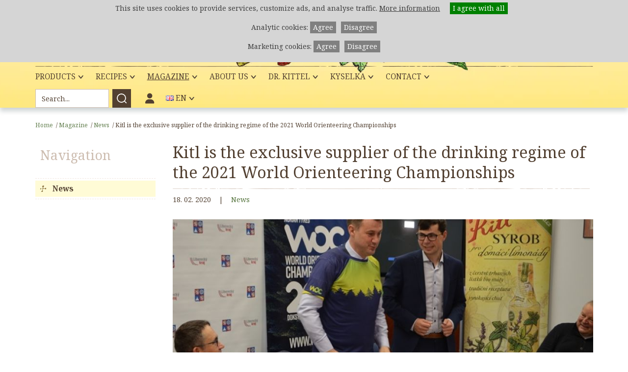

--- FILE ---
content_type: text/html;charset=UTF-8
request_url: https://www.kitl.cz/en/magazine/news/kitl-is-the-exclusive-supplier-of-the-drinking-regime-of-the-2021-world-orienteering-championships/
body_size: 4142
content:
<!DOCTYPE html>
<html lang="en-US">
<head>
    <meta charset="UTF-8" />
        
    <title>Kitl is the exclusive supplier of the drinking regime of the 2021 World Orienteering Championships &#8211; Kitl</title>
    <meta property="og:title" content="Kitl is the exclusive supplier of the drinking regime of the 2021 World Orienteering Championships &#8211; Kitl"/>
    <meta property="og:type" content="website" />
    <meta name="robots" content="index,follow" />
    
    <meta name="description" content="" />
    <meta property="og:description" content=""/>
    
    
    <meta property="og:image" content="https://www.kitl.cz/en/magazine/news/kitl-is-the-exclusive-supplier-of-the-drinking-regime-of-the-2021-world-orienteering-championships//resizer/1200x630x0/2006/konference-2019_1591007356.jpg">
            
    <meta name="author" content="kitl.cz" />
    
    <meta property="og:url" content="https://www.kitl.cz/en/magazine/news/kitl-is-the-exclusive-supplier-of-the-drinking-regime-of-the-2021-world-orienteering-championships/"/>
    

    <meta name="viewport" content="width=device-width" />


    <!--<link href="https://fonts.googleapis.com/css?family=Noto+Serif:400,400i,700,700i&amp;subset=latin-ext&display=swap" rel="stylesheet">-->
    <script>
    
      WebFontConfig = {
        google: { families: [ 'Noto+Serif:400,400i,700,700i:latin-ext' ] }
      };
    
    </script>
    <script src="//ajax.googleapis.com/ajax/libs/webfont/1/webfont.js" async defer></script>

    <link rel="stylesheet" href="/components/cache/f996baaa2b69147df1d81b89897eab36.css?162" />
    <link href="https://www.kitl.cz/site/25/assets/css/print.css" rel="stylesheet" media="print">

    <script src="https://ajax.googleapis.com/ajax/libs/jquery/2.2.4/jquery.min.js"></script>
    <script src="/components/cache/d15d9e3754c4a0f39594d9ebf13e7584.js?160"></script>
    <script>
    
      Modernizr.on('webp', function (result) {
        if (result) {
          // supported
        } else {
          // not-supported
        }
      });
    
    </script>
    <link rel="apple-touch-icon" sizes="57x57" href="https://www.kitl.cz/site/25/assets/favicon/apple-icon-57x57.png">
    <link rel="apple-touch-icon" sizes="60x60" href="https://www.kitl.cz/site/25/assets/favicon/apple-icon-60x60.png">
    <link rel="apple-touch-icon" sizes="72x72" href="https://www.kitl.cz/site/25/assets/favicon/apple-icon-72x72.png">
    <link rel="apple-touch-icon" sizes="76x76" href="https://www.kitl.cz/site/25/assets/favicon/apple-icon-76x76.png">
    <link rel="apple-touch-icon" sizes="114x114" href="https://www.kitl.cz/site/25/assets/favicon/apple-icon-114x114.png">
    <link rel="apple-touch-icon" sizes="120x120" href="https://www.kitl.cz/site/25/assets/favicon/apple-icon-120x120.png">
    <link rel="apple-touch-icon" sizes="144x144" href="https://www.kitl.cz/site/25/assets/favicon/apple-icon-144x144.png">
    <link rel="apple-touch-icon" sizes="152x152" href="https://www.kitl.cz/site/25/assets/favicon/apple-icon-152x152.png">
    <link rel="apple-touch-icon" sizes="180x180" href="https://www.kitl.cz/site/25/assets/favicon/apple-icon-180x180.png">
    <link rel="icon" type="image/png" sizes="192x192"  href="https://www.kitl.cz/site/25/assets/favicon/android-icon-192x192.png">
    <link rel="icon" type="image/png" sizes="32x32" href="https://www.kitl.cz/site/25/assets/favicon/favicon-32x32.png">
    <link rel="icon" type="image/png" sizes="96x96" href="https://www.kitl.cz/site/25/assets/favicon/favicon-96x96.png">
    <link rel="icon" type="image/png" sizes="16x16" href="https://www.kitl.cz/site/25/assets/favicon/favicon-16x16.png">
    <link rel="manifest" href="https://www.kitl.cz/site/25/assets/favicon/manifest.json">
    <meta name="msapplication-TileColor" content="#ffffff">
    <meta name="msapplication-TileImage" content="https://www.kitl.cz/site/25/assets/favicon/ms-icon-144x144.png">
    <meta name="theme-color" content="#ffffff">


    
    
        
    <link rel="alternate" hreflang="cs-CZ" href="https://www.kitl.cz/magazin/novinky/kitl-vyhradnim-dodavatelem-pitneho-rezimu-mistrovstvi-sveta-v-orientacnim-behu-2021/" />
            
    
    <link rel="alternate" hreflang="en-US" href="https://www.kitl.cz/en/magazine/news/kitl-is-the-exclusive-supplier-of-the-drinking-regime-of-the-2021-world-orienteering-championships/" />
        
        <script>
    window.dataLayer = window.dataLayer || [];
    </script>
        <script>




</script>

        <!-- Google Tag Manager -->
<script>(function(w,d,s,l,i){w[l]=w[l]||[];w[l].push({'gtm.start':
new Date().getTime(),event:'gtm.js'});var f=d.getElementsByTagName(s)[0],
j=d.createElement(s),dl=l!='dataLayer'?'&l='+l:'';j.async=true;j.src=
'https://www.googletagmanager.com/gtm.js?id='+i+dl;f.parentNode.insertBefore(j,f);
})(window,document,'script','dataLayer','GTM-P7TRB66');</script>
<!-- End Google Tag Manager -->
</head>

<body class="en">
<!-- Google Tag Manager (noscript) -->
<noscript><iframe src="https://www.googletagmanager.com/ns.html?id=GTM-P7TRB66"
height="0" width="0" style="display:none;visibility:hidden"></iframe></noscript>
<!-- End Google Tag Manager (noscript) -->
    
    <div class="head">
  <div class="head-in">
    <div class="raven"></div>
    <div class="head-top">
      <a class="logo en" href="https://www.kitl.cz/en" title="Kitl.cz"
               ></a>
      <div class="head-top-right">
        <div class="promo"><strong></strong></div>

                                                                                                                                                                                                                                                                                                                                                              
          
      </div>
    </div>
    <div class="menu-whole">
      <a class="mobile-menu" href="/" title="Navigation"></a>
      <div class="menu-in">
        <ul class="menu">
                                                  <li class="with-submenu  ">
              <a href="https://www.kitl.cz/en/products/" title="Products">Products<span></span></a>

              
              <ul>
                                          
                            
              <li class=" ">
                  <a href="https://www.kitl.cz/en/products/kitl-syrob-1/" title="Kitl Syrob">Kitl Syrob</a>
                  
              </li>
                                                                                                  
                            
              <li class=" ">
                  <a href="https://www.kitl.cz/en/products/gift-boxes/" title="Gift boxes">Gift boxes</a>
                  
              </li>
                                                                                                  
                            
              <li class=" ">
                  <a href="https://www.kitl.cz/en/products/kitl-eligin-organic/" title="Kitl Eligin Organic">Kitl Eligin Organic</a>
                  
              </li>
                                                                                                                                                                                                                                              

              </ul>
              
          </li>
                                        <li class="with-submenu  ">
              <a href="https://www.kitl.cz/en/recipes/" title="Recipes">Recipes<span></span></a>

              
              <ul>
                                          
                            
              <li class=" ">
                  <a href="https://www.kitl.cz/en/recipes/recipes-1/" title="Recipes">Recipes</a>
                  
              </li>
                                                                      
                            
              <li class=" ">
                  <a href="https://www.kitl.cz/en/recipes/videorecipes/" title="Video recipes">Video recipes</a>
                  
              </li>
                                          

              </ul>
              
          </li>
                                        <li class="with-submenu active ">
              <a href="https://www.kitl.cz/en/magazine/" title="Magazine">Magazine<span></span></a>

              
              <ul>
                                          
                            
              <li class=" active">
                  <a href="https://www.kitl.cz/en/magazine/news/" title="News">News</a>
                  
              </li>
                                                                                                                              

              </ul>
              
          </li>
                                        <li class="with-submenu  ">
              <a href="https://www.kitl.cz/en/about-us/" title="About us">About us<span></span></a>

              
              <ul>
                                                                      
                            
              <li class=" ">
                  <a href="https://www.kitl.cz/en/about-us/company-history/" title="Company history">Company history</a>
                  
              </li>
                                                                      
                            
              <li class=" ">
                  <a href="https://www.kitl.cz/en/about-us/we-help/" title="We help">We help</a>
                  
              </li>
                                                                                                                                                          
                            
              <li class=" ">
                  <a href="https://www.kitl.cz/en/about-us/appreciation/" title="Awards">Awards</a>
                  
              </li>
                                                                                                  

              </ul>
              
          </li>
                                        <li class="with-submenu  ">
              <a href="https://www.kitl.cz/en/doctor-kittel/" title="Dr. Kittel">Dr. Kittel<span></span></a>

              
              <ul>
                                          
                            
              <li class=" ">
                  <a href="https://www.kitl.cz/en/doctor-kittel/interests/" title="Interests">Interests</a>
                  
              </li>
                                                                      
                                                                                                                                                                                                    
              <li class="with-submenu ">
                  <a href="https://www.kitl.cz/en/doctor-kittel/books-and-film-about-doctor-kittel/" title="Books and film about Doctor Kittel">Books and film about Doctor Kittel<span></span></a>
                  
                  <ul>
                                    
                  <li class="">
                      <a href="https://www.kitl.cz/en/doctor-kittel/books-and-film-about-doctor-kittel/the-book-about-doctor-kittel/" title="Books about Doctor Kittel">Books about Doctor Kittel</a>
                  </li>
                                                      
                  <li class="">
                      <a href="https://www.kitl.cz/en/doctor-kittel/books-and-film-about-doctor-kittel/brochure-nature-heals/" title="Nature Heals brochure">Nature Heals brochure</a>
                  </li>
                                                      
                  <li class="">
                      <a href="https://www.kitl.cz/en/doctor-kittel/books-and-film-about-doctor-kittel/amateur-film-eleazar-kittel/" title="Eleazar Kittel amateur film">Eleazar Kittel amateur film</a>
                  </li>
                                    

                  </ul>
                  
              </li>
                                                                      
                            
              <li class=" ">
                  <a href="https://www.kitl.cz/en/doctor-kittel/museum/" title="Museum">Museum</a>
                  
              </li>
                                          

              </ul>
              
          </li>
                                        <li class="with-submenu  ">
              <a href="https://www.kitl.cz/en/vratislavicka-kyselka/" title="Kyselka">Kyselka<span></span></a>

              
              <ul>
                                          
                            
              <li class=" ">
                  <a href="https://www.kitl.cz/en/vratislavicka-kyselka/the-discovery-of-vratislavice-mineral-water/" title="The discovery of Vratislavice mineral water">The discovery of Vratislavice mineral water</a>
                  
              </li>
                                                                      
                            
              <li class=" ">
                  <a href="https://www.kitl.cz/en/vratislavicka-kyselka/renewal-of-kyselka/" title="Restoration of Kyselka">Restoration of Kyselka</a>
                  
              </li>
                                                                                                  

              </ul>
              
          </li>
                                        <li class="with-submenu  ">
              <a href="https://www.kitl.cz/en/contact/" title="Contact">Contact<span></span></a>

              
              <ul>
                                          
                            
              <li class=" ">
                  <a href="https://www.kitl.cz/en/contact/contact-1/" title="Contact">Contact</a>
                  
              </li>
                                                                                                  

              </ul>
              
          </li>
                                                                                                                                                                                                        
          
        </ul>
        <div class="menu-right">
                                                                                                                                                                                                                                                            
            <form class="head-search" action="https://www.kitl.cz/en/search/" method="get">
                <a class="search-link" href="/" title="Vyhledávání"></a>
                <div><input type="text" name="q" placeholder="Search..." value=""><input type="submit" value="" /></div>
            </form>
                                                                                                                                                                        
            

            <div class="profile-menu">
              <span><i class="fa-regular fa-user"></i></span>
              <div class="profile-menu-select">
                                                                                                                                                                                                                                                                                                                                                                                
                
                <a href="https://www.kitl.cz/en/profile/" title="Log in">Log in</a>
                <a href="https://www.kitl.cz/en/profile/" title="Registration">Registration</a>
                                                                                                                                                                                                                
                
              </div>
            </div>

            <div class="lang">
                                                                                            <span class="active"><div class="flag flag-gb"></div> EN</span>
                                    
                <div class="lang-select">

                
                                        <a href="https://www.kitl.cz/magazin/novinky/kitl-vyhradnim-dodavatelem-pitneho-rezimu-mistrovstvi-sveta-v-orientacnim-behu-2021/" class="CZ" title="CZ"><div class="flag flag-cz"></div> CZ</a>
                    
                
                                        <a href="https://www.kitl.cz/en" class="EN" title="EN"><div class="flag flag-gb"></div> EN</a>
                    
                

                
                <a href="https://www.kitl.sk" class="" title="SK"><div class="flag flag-sk"></div> SK</a>
                <a href="https://www.kitl.de" class="" title="DE"><div class="flag flag-de"></div> DE</a>

                
                </div>
            </div>
        </div>
      </div>
    </div>
  </div>
</div>
	

                                                                                                                                            
    

        

    
    <div class="subpage">
            <div class="main">
        

        
        
        
        
        
        
<div class="navigation">
    <a href="https://www.kitl.cz/en/" title="Home">Home</a> <span>/</span><a href="https://www.kitl.cz/en/magazine/" title="Magazine">Magazine</a> <span>/</span><a href="https://www.kitl.cz/en/magazine/news/" title="News">News</a> <span>/</span><span>Kitl is the exclusive supplier of the drinking regime of the 2021 World Orienteering Championships</span>
</div>


        
      <div class="subpage-cols">
        <div class="colleft">
        
            
                <h2>Navigation</h2>
<ul class="menu-left">
        <li class="open">
      <a class="active" title="News" href="https://www.kitl.cz/en/magazine/news/">News</a>
          </li>
                                                
  </ul>

                <div class="promo"><strong></strong></div>
            
        
        </div> <!-- colleft -->
        <div class="colright  magazine-detail">
            <h1>Kitl is the exclusive supplier of the drinking regime of the 2021 World Orienteering Championships</h1>

        
        
<div class="magazine-detail-info">
    18. 02. 2020  <span class="mdi-sep">|</span>
    <a href="https://www.kitl.cz/en/magazine/news/" title="News">News</a>
</div>

        


<div class="magazine-detail-image">
    <picture>
        <source srcset="/resizer/868x437x1/2006/konference-2019_1591007356.jpg.webp" type="image/webp">
        <img src="/resizer/868x437x1/2006/konference-2019_1591007356.jpg" alt="Kitl is the exclusive supplier of the drinking regime of the 2021 World Orienteering Championships" />
    </picture>
</div>


        
        
        <div class="wysiwyg">

<p>This year we decided to support the field of sports. Our priority is regionalism and consideration for nature and health. Therefore, the Kitl company has become the exclusive supplier of the drinking regime of the 2021 World Orienteering Championships, which will take place in the Liberec Region.</p>
<p>This year, we are ready to test the strength of the new partnership during a smaller, but also an international event - Euromeeting.</p>
<p>Keep your fingers crossed for us and the competitors!</p>
</div>

        














        
        

        
        <div class="prev-next"></div>
        

                    				
            
            
            
            
        
                            </div> <!-- end .colright -->
            </div> <!-- end .subpage-cols -->
                    </div> <!-- end .main -->
    
    </div> <!-- end .subpage -->
    
    
    <div class="footer">
  <div class="footer-in">
    <div class="footer-col1">
      <a class="logo-footer" href="https://www.kitl.cz/en" title="Kitl.cz"
               ></a>
      <p><span lang="EN-GB">In the Czech Republic, people used to say, "even Kittel can’t help the terminally ill". </span></p>
<p>We’ve gone a step further. Now we say, "Kitl helps".</p>

      <div class="social">
        
        <a class="fb" href="https://www.facebook.com/Kitl.cz" target="_blank" title="Facebook"><i class="fa-brands fa-facebook"></i></a>
                
        <a class="instagram" href="https://www.instagram.com/kitlcz/" target="_blank" title="Instagram"><i class="fa-brands fa-instagram"></i></a>
                        
        <a class="youtube" href="https://www.youtube.com/channel/UCNr2Va2iSV2CVSWkyFlExkg/" target="_blank" title="YouTube"><i class="fa-brands fa-youtube"></i></a>
              </div>
    </div>
    <div class="footer-col2">
      <div class="footer-col2-col">
                                                                                                                                                                                                                                                                                
        
      </div>
      <div class="footer-col2-col">
        <h3>Navigation</h3>
        <ul>
                                        
          <li><a href="https://www.kitl.cz/en/products/" title="Products">Products</a></li>
                              
          <li><a href="https://www.kitl.cz/en/recipes/" title="Recipes">Recipes</a></li>
                              
          <li><a href="https://www.kitl.cz/en/magazine/" title="Magazine">Magazine</a></li>
                              
          <li><a href="https://www.kitl.cz/en/about-us/" title="About us">About us</a></li>
                              
          <li><a href="https://www.kitl.cz/en/doctor-kittel/" title="Dr. Kittel">Dr. Kittel</a></li>
                              
          <li><a href="https://www.kitl.cz/en/vratislavicka-kyselka/" title="Kyselka">Kyselka</a></li>
                              
          <li><a href="https://www.kitl.cz/en/contact/" title="Contact">Contact</a></li>
                                                                                                                                                                                                        
          
        </ul>
                                                                                                                                                                                        
        <div><a class="login" href="https://www.kitl.cz/en/profile/" title="Log in">Log in</a></div>
        <div><a class="reg" href="https://www.kitl.cz/en/profile/" title="Registration">Registration</a></div>
                                                                                                
        
      </div>
    </div>
    <div class="footer-col3">
      <h3>Contact</h3>
<p>Kitl s.r.o.<br />Pasířská 3299 / 60<br />466 01 Jablonec nad Nisou</p>
<p>Telephone: +420 483 000 483<br />Monday – Friday: 7.00 – 18.00 hodin</p>

                                                                                                                              
      <form class="search" action="https://www.kitl.cz/en/search/" method="get">
          <div><input type="text" name="q" placeholder="Search..." value=""><input type="submit"  value="" /></div>
      </form>
                                                                                    
      

      <div id="footer-logos">
                              </div>
    </div>
  </div>
</div>
<div class="copyright">
  <div class="copyright-in">
    <div class="copy-left">Copyright &copy; Kitl s.r.o. 2007 - 2026</div>
    <div class="copy-right"><a href="https://www.kitl.cz/en/products/terms-and-conditions/">Terms and conditions</a> <a href="https://www.kitl.cz/en/personal-data/">Personal data protection</a> <a href="https://www.kitl.cz/en/personal-data/cookies-1/">Cookies</a></div>
  </div>
</div>
	
    	

<link href="/fontawesome/css/fontawesome.css" rel="stylesheet" />
  <link href="/fontawesome/css/brands.css" rel="stylesheet" />
  <link href="/fontawesome/css/solid.css" rel="stylesheet" />
</body>
</html>


--- FILE ---
content_type: image/svg+xml
request_url: https://www.kitl.cz/site/25/assets/images/logo_en.svg
body_size: 6715
content:
<?xml version="1.0" encoding="utf-8"?>
<!-- Generator: Adobe Illustrator 15.0.0, SVG Export Plug-In . SVG Version: 6.00 Build 0)  -->
<!DOCTYPE svg PUBLIC "-//W3C//DTD SVG 1.1//EN" "http://www.w3.org/Graphics/SVG/1.1/DTD/svg11.dtd">
<svg version="1.1" id="Layer_1" xmlns="http://www.w3.org/2000/svg" xmlns:xlink="http://www.w3.org/1999/xlink" x="0px" y="0px"
	 width="570.617px" height="388.057px" viewBox="0 0 570.617 388.057" enable-background="new 0 0 570.617 388.057"
	 xml:space="preserve">
<g>
	<g>
		<g>
			<path fill-rule="evenodd" clip-rule="evenodd" fill="#1D1D1B" d="M262.845,170.779c9.521-6.923,13.851-16.879,9.956-21.64
				c-3.464-4.762-13.852-3.031-23.375,3.894c-9.089,6.927-13.415,16.448-9.954,21.21
				C243.368,179.004,253.753,177.705,262.845,170.779L262.845,170.779z M465.839,60.842c-14.283,38.521-48.042,88.297-48.042,88.297
				s-1.302,78.341,40.251,30.729c7.791,3.461-33.76,64.926-62.76,3.03c-3.462,3.462-19.908,28.133-38.521,44.148
				c-7.358,6.059-15.147,9.523-22.938,11.686c-9.525,3.031-17.314-1.731-21.211-7.358c-4.761-6.923-4.761-15.579-4.327-18.61
				c0-1.298,0-3.029,0-4.76v0.864c0,0-4.762,13.419-12.552,24.673c-8.657,12.117-24.671,32.459-42.849,35.49
				c-18.613,3.029-24.671-17.746-24.671-17.746c-0.433-2.165-0.867-4.761-0.867-7.356l-0.864,3.029c0,0-14.717,33.325-26.403,43.713
				c-4.329,3.463-12.119,8.656-22.94,8.656c-6.925,0-13.852-2.596-19.477-7.789c-9.088-10.389-9.954-27.701-9.954-39.387
				c0,0,0.431-10.82-1.731-15.581c-1.298-3.029-3.465-4.763-6.059-6.061c-6.061-2.598-12.986-1.731-14.717-1.298
				c-9.09,6.059-17.748,11.686-26.402,16.015c-5.627,35.49-9.957,70.115-11.254,99.549L5.748,388.057l1.298-19.478
				c7.358-4.763,28.134-14.717,40.686-31.595c11.686-15.583,15.148-37.658,17.313-47.179l6.058-32.028
				c-2.596,1.299-4.76,2.163-7.356,2.597c-41.119,12.983-46.313-27.27-20.344-37.657c7.36-1.729,14.718,3.896,9.089,8.224
				c-12.983,13.417-3.896,21.643,13.419,16.447c2.596-0.432,5.192-1.299,7.79-2.595l30.296-154.52c0,0-77.474,20.777-57.997,66.223
				l-27.267,20.773c0,0-21.21-42.849,20.775-70.982c34.192-20.342,100.416-45.879,100.416-45.879
				c-11.688,37.655-27.271,103.447-38.521,169.235c4.327-3.03,7.79-5.193,10.819-7.358c22.507-19.477,43.282-34.625,64.493-94.355
				c8.654,10.388,22.071,20.342,22.071,20.342c-15.148,28.133-36.356,51.506-58.861,69.684c4.327-0.865,32.892-6.492,34.624,28.567
				c0.867,11.686,0.433,22.939,3.463,27.7c6.06,10.821,18.179,9.523,28.133-5.193c10.39-14.715,29.432-56.701,29.432-56.701
				l30.298-22.938c0,0-9.954,34.625-9.954,48.907c0,15.581,12.552,9.522,16.015,8.225c15.581-8.656,26.402-23.806,43.713-80.938
				c1.3-4.327,2.165-9.088,3.465-13.417l-18.18,6.925c0,0,0,0,2.597-12.119c0.866-1.3,25.104-5.194,34.193-54.536l29.863-22.94
				l-14.281,57.565l13.417-5.193l-2.597,14.283l-13.85,5.196c0,0-11.686,47.174-11.686,60.593c0,0.867,0.864,9.523,2.162,12.119
				c2.165,3.896,6.494,4.329,10.388,3.463c6.494-1.298,21.209-14.715,41.551-46.745c-1.729-28.134-0.432-60.162,10.388-91.757
				c9.522-33.328,40.253-80.074,58.432-76.609C475.361,5.008,477.094,30.113,465.839,60.842L465.839,60.842z M431.214,77.722
				c-8.656,23.807-13.417,56.27-13.417,56.27s36.788-51.938,39.386-87.866c0.865-5.194,0-8.654-2.598-9.521
				C450.256,35.74,438.573,54.782,431.214,77.722z"/>
			<path fill-rule="evenodd" clip-rule="evenodd" fill="#1D1D1B" d="M494.232,17.561c-6.49,0-11.684,5.192-11.684,11.252
				c0,6.494,5.193,11.254,11.684,11.254c6.495,0,11.254-4.761,11.254-11.254C505.486,22.321,500.727,17.561,494.232,17.561
				L494.232,17.561L494.232,17.561z M494.232,19.725c5.195,0,9.092,3.894,9.092,9.088c0,5.627-3.896,9.523-9.092,9.523
				c-5.192,0-9.521-3.896-9.521-9.523C484.711,23.619,488.607,19.725,494.232,19.725L494.232,19.725L494.232,19.725z
				 M488.607,34.007v-0.865c0-0.433,0-0.433,0-0.433c0.433,0,1.3,0,1.3-0.865c0-1.731,0-4.329,0-6.06c0-0.431,0-0.866-0.867-0.866
				c-0.433,0-0.433,0-0.433-0.865v-0.433l0,0c1.731,0,2.598-0.431,3.462-0.431c0.867,0,1.298,0,1.731,0
				c2.596,0,4.761,0.431,4.761,3.029c0,1.298-0.864,2.165-1.729,3.03c0.865,1.731,2.165,3.896,3.461,4.329
				c0.435,0,0.435,0.865,0,0.865c-0.865,0-1.731,0-2.596,0c-2.163-0.434-3.03-2.163-3.465-3.463
				c-0.432-0.865-0.865-1.298-1.729-0.865c0,0.433,0.434,1.298,0.434,1.731c0,0.865,0,0.865,0.864,0.865
				c0.432,0,0.432,0.433,0.432,0.866l-0.432,0.432c-0.864,0-1.731,0-2.596,0c-1.298,0-2.165,0-2.165,0S489.04,34.007,488.607,34.007
				L488.607,34.007z M495.534,26.65c0,0.433-0.436,0.865-0.867,1.298c0,0.433-1.3,0.433-2.164,0.433V26.65
				c0-0.434,0.434-0.867,0.434-1.733l0,0c0.431-0.432,0.431-0.432,0.431-0.432c1.3,0,2.167,1.298,2.167,1.731V26.65z"/>
		</g>
		
			<path fill-rule="evenodd" clip-rule="evenodd" fill="#D10A11" stroke="#D10A11" stroke-width="0.216" stroke-miterlimit="22.9256" d="
			M257.652,168.615c9.088-6.925,13.417-16.446,9.954-21.207c-3.896-4.762-14.283-3.464-23.374,3.894
			c-9.521,6.925-13.848,16.448-9.954,21.21C237.741,177.271,248.128,175.54,257.652,168.615L257.652,168.615z M460.212,59.111
			c-13.85,38.521-48.044,88.296-48.044,88.296s-0.865,78.341,40.252,30.73c7.792,3.462-33.759,64.923-62.757,3.029
			c-3.029,3.029-19.479,28.134-38.09,43.715c-7.792,6.491-15.582,9.954-22.94,12.118c-9.521,3.029-17.311-1.73-21.64-7.356
			c-4.329-6.926-4.329-15.583-4.329-18.612c0-1.298,0-3.029,0-4.76v0.865c0,0-4.327,12.985-12.552,24.671
			c-8.224,12.121-24.67,32.461-42.849,35.492c-18.179,3.029-24.238-17.746-24.238-17.746c-0.866-2.164-1.298-4.759-1.298-7.358
			l-0.434,2.6c0,0-15.15,33.757-26.837,44.145c-3.894,3.029-11.684,8.658-22.938,8.658c-6.492,0-13.85-2.598-19.044-7.791
			c-9.521-10.388-9.957-27.701-10.388-39.387c0,0,0.431-10.82-1.3-15.583c-1.298-3.029-3.894-4.761-6.49-6.059
			c-6.06-2.596-12.552-1.731-14.717-1.298c-8.656,6.061-17.746,11.686-26.402,16.013c-5.627,35.492-9.522,70.119-11.252,99.551
			L0.121,386.326l1.298-19.478c7.792-4.762,28.134-14.715,41.119-32.029c11.254-15.148,15.148-37.222,16.879-46.744l6.494-32.029
			c-2.598,0.866-5.195,1.732-7.79,2.596c-41.119,12.987-45.881-27.268-20.343-37.653c7.79-1.733,14.714,3.894,9.521,8.223
			c-13.417,13.417-4.328,21.64,13.417,16.446c2.165-0.432,4.762-1.729,7.792-3.029L98.806,88.543c0,0-77.474,20.775-57.999,66.223
			l-27.7,20.774c0,0-21.208-43.282,20.775-70.982C68.074,84.216,134.729,58.68,134.729,58.68
			c-12.119,37.655-27.7,103.443-38.521,168.8c3.896-2.598,7.79-5.194,10.388-6.925c22.94-19.477,43.282-34.625,64.492-94.357
			c8.657,10.388,22.074,20.344,22.074,20.344c-14.717,28.134-36.359,51.507-58.864,69.684c4.327-0.865,32.895-6.492,35.059,28.133
			c0.431,12.119,0.431,23.374,3.029,28.134c6.058,10.821,18.177,9.523,28.565-5.193c10.39-15.148,29.434-56.701,29.434-56.701
			l29.865-22.938c0,0-9.523,34.625-9.523,48.476c0,15.581,12.119,9.954,16.013,8.658c15.149-8.658,25.971-23.806,43.283-80.938
			c1.3-4.762,2.596-9.09,3.894-13.418l-18.608,6.923c0,0,0,0,2.595-12.551c1.299-0.866,25.537-4.76,34.193-54.536l30.299-22.507
			L347.678,124.9l13.85-4.761l-3.029,14.283l-13.85,5.194c0,0-11.255,47.178-11.255,60.595c0,0.867,0.436,9.523,1.733,11.688
			c2.162,4.327,6.492,4.759,10.386,3.896c6.494-1.733,21.209-14.717,41.985-46.747c-2.166-28.133-0.864-60.161,9.955-91.757
			c9.956-33.328,40.684-80.072,58.43-77.042C469.736,3.277,471.9,28.381,460.212,59.111L460.212,59.111z M425.586,75.557
			c-8.655,24.24-13.418,56.701-13.418,56.701s36.79-51.938,39.821-87.863c0.431-5.194-0.434-8.655-3.031-9.521
			C444.631,34.007,432.946,53.053,425.586,75.557z"/>
	</g>
	<path fill="#524031" d="M556.25,352.373c2.42,0.154,6.52,0.352,7.377,0.389c0.43,0.703,0.664,1.992,1.211,3.438l0.391-0.08
		c-0.236-1.287-0.352-2.615-0.352-3.941c0-1.484,0.156-2.928,0.352-4.295l-0.391-0.078c-0.547,1.445-0.664,2.498-1.092,3.318
		c-0.588,0-4.842,0.588-7.496,0.779c0-4.488-0.041-8.939-0.119-11.906c1.447,0.078,7.576,0.039,9.799,1.133
		c0.783,0.391,1.988,2.303,2.891,4.451h0.428c-0.389-2.029-0.623-3.553-0.623-4.957c0-0.471,0.039-0.938,0.078-1.408
		c-1.443-0.115-3.396-0.232-5.115-0.232c-3.006,0-5.777,0.193-9.838,0.193c-2.225,0-6.129-0.117-6.715-0.117v0.391
		c2.068,0,3.514,0.236,4.373,0.547c-0.078,2.771-0.117,6.871-0.117,11.088c0,5.387,0.039,11.012,0.117,14.563
		c-0.82,0.156-3.162,0.506-4.373,0.506l0.08,0.398c2.186,0,4.645-0.123,6.322-0.123c3.398,0,7.652,0.279,11.283,0.279
		c1.717,0,3.67-0.115,5.348-0.242c-0.037-0.467-0.076-0.938-0.076-1.443c0-1.445,0.234-3.162,0.625-6.012l-0.432-0.156
		c-1.131,2.303-2.34,4.449-3.123,4.842c-2.225,1.094-9.484,1.951-10.932,1.951C556.208,362.367,556.25,357.332,556.25,352.373z"/>
	<path fill="#524031" d="M556.25,352.373c2.42,0.154,6.52,0.352,7.377,0.389c0.43,0.703,0.664,1.992,1.211,3.438l0.391-0.08
		c-0.236-1.287-0.352-2.615-0.352-3.941c0-1.484,0.156-2.928,0.352-4.295l-0.391-0.078c-0.547,1.445-0.664,2.498-1.092,3.318
		c-0.588,0-4.842,0.588-7.496,0.779c0-4.488-0.041-8.939-0.119-11.906c1.447,0.078,7.576,0.039,9.799,1.133
		c0.783,0.391,1.988,2.303,2.891,4.451h0.428c-0.389-2.029-0.623-3.553-0.623-4.957c0-0.471,0.039-0.938,0.078-1.408
		c-1.443-0.115-3.396-0.232-5.115-0.232c-3.006,0-5.777,0.193-9.838,0.193c-2.225,0-6.129-0.117-6.715-0.117v0.391
		c2.068,0,3.514,0.236,4.373,0.547c-0.078,2.771-0.117,6.871-0.117,11.088c0,5.387,0.039,11.012,0.117,14.563
		c-0.82,0.156-3.162,0.506-4.373,0.506l0.08,0.398c2.186,0,4.645-0.123,6.322-0.123c3.398,0,7.652,0.279,11.283,0.279
		c1.717,0,3.67-0.115,5.348-0.242c-0.037-0.467-0.076-0.938-0.076-1.443c0-1.445,0.234-3.162,0.625-6.012l-0.432-0.156
		c-1.131,2.303-2.34,4.449-3.123,4.842c-2.225,1.094-9.484,1.951-10.932,1.951C556.208,362.367,556.25,357.332,556.25,352.373z"/>
	<path fill="#524031" d="M533.566,339.88c0.898-0.158,2.307-0.508,4.373-0.508v-0.391c-2.225,0.117-4.334,0.193-6.48,0.193
		c-2.266,0-4.568-0.076-6.91-0.193l-0.08,0.391c1.211,0,3.553,0.35,4.373,0.508c-0.078,3.551-0.119,9.176-0.119,14.561
		c0,4.215,0.041,8.316,0.119,11.086c-0.859,0.314-2.303,0.547-4.373,0.547v0.391c2.266-0.154,12.57,0.205,16.555,0.205
		c1.717,0,3.67-0.119,5.115-0.242c-0.197-1.992,0.857-6.521,1.482-8.436l-0.352-0.115c-1.561,3.434-2.654,5.074-4.451,5.973
		c-2.225,1.094-7.809,1.6-9.252,1.678c0.078-3.004,0.117-7.494,0.117-12.023C533.683,348.429,533.644,343.236,533.566,339.88z"/>
	<path fill="#524031" d="M533.566,339.88c0.898-0.158,2.307-0.508,4.373-0.508v-0.391c-2.225,0.117-4.334,0.193-6.48,0.193
		c-2.266,0-4.568-0.076-6.91-0.193l-0.08,0.391c1.211,0,3.553,0.35,4.373,0.508c-0.078,3.551-0.119,9.176-0.119,14.561
		c0,4.215,0.041,8.316,0.119,11.086c-0.859,0.314-2.303,0.547-4.373,0.547v0.391c2.266-0.154,12.57,0.205,16.555,0.205
		c1.717,0,3.67-0.119,5.115-0.242c-0.197-1.992,0.857-6.521,1.482-8.436l-0.352-0.115c-1.561,3.434-2.654,5.074-4.451,5.973
		c-2.225,1.094-7.809,1.6-9.252,1.678c0.078-3.004,0.117-7.494,0.117-12.023C533.683,348.429,533.644,343.236,533.566,339.88z"/>
	<path fill="#524031" d="M462.63,338.513c-9.176,0-14.955,5.27-14.955,14.211c0,9.33,5.857,14.217,14.955,14.217
		c9.131,0,14.951-4.965,14.951-14.217C477.582,343.783,471.724,338.513,462.63,338.513z M462.63,339.488
		c5.816,0,9.723,5.701,9.723,13.236c0,7.533-3.906,13.273-9.723,13.273c-5.818,0-9.721-5.74-9.721-13.273
		C452.91,345.189,456.812,339.488,462.63,339.488z"/>
	<path fill="#524031" d="M462.63,338.513c-9.176,0-14.955,5.27-14.955,14.211c0,9.33,5.857,14.217,14.955,14.217
		c9.131,0,14.951-4.965,14.951-14.217C477.582,343.783,471.724,338.513,462.63,338.513z M462.63,339.488
		c5.816,0,9.723,5.701,9.723,13.236c0,7.533-3.906,13.273-9.723,13.273c-5.818,0-9.721-5.74-9.721-13.273
		C452.91,345.189,456.812,339.488,462.63,339.488z"/>
	<path fill="#524031" d="M433.974,366.464c7.457,0,10.541-3.521,10.541-7.123c0-3.801-3.396-7.672-8.744-7.672
		c-0.393,0-0.586-0.078-0.586-0.119c0-0.078,0.193-0.115,0.586-0.115c4.33,0,6.91-2.891,6.91-5.855c0-3.164-2.93-6.443-9.801-6.443
		c-2.225,0-12.141-0.078-12.729-0.078v0.391c2.07,0,3.516,0.236,4.373,0.547c-0.076,2.771-0.115,6.871-0.115,11.088
		c0,5.402,0.039,11.043,0.115,14.602c-0.818,0.156-3.162,0.506-4.373,0.506l0.08,0.4
		C422.417,366.591,430.968,366.464,433.974,366.464z M429.25,339.996c5.426,0.432,8.471,1.992,8.471,5.896
		c0,4.217-2.848,5.855-8.471,5.932c0.078-1.756,0.078-3.629,0.078-5.465C429.328,343.9,429.289,341.638,429.25,339.996z
		 M429.25,352.333c6.014,0.078,10.424,1.527,10.424,6.617c0,4.465-3.668,6.344-7.963,6.344c-0.822,0-1.639-0.078-2.461-0.195
		c0.039-1.84,0.078-4.268,0.078-6.852C429.328,356.328,429.328,354.332,429.25,352.333z"/>
	<path fill="#524031" d="M433.974,366.464c7.457,0,10.541-3.521,10.541-7.123c0-3.801-3.396-7.672-8.744-7.672
		c-0.393,0-0.586-0.078-0.586-0.119c0-0.078,0.193-0.115,0.586-0.115c4.33,0,6.91-2.891,6.91-5.855c0-3.164-2.93-6.443-9.801-6.443
		c-2.225,0-12.141-0.078-12.729-0.078v0.391c2.07,0,3.516,0.236,4.373,0.547c-0.076,2.771-0.115,6.871-0.115,11.088
		c0,5.402,0.039,11.043,0.115,14.602c-0.818,0.156-3.162,0.506-4.373,0.506l0.08,0.4
		C422.417,366.591,430.968,366.464,433.974,366.464z M429.25,339.996c5.426,0.432,8.471,1.992,8.471,5.896
		c0,4.217-2.848,5.855-8.471,5.932c0.078-1.756,0.078-3.629,0.078-5.465C429.328,343.9,429.289,341.638,429.25,339.996z
		 M429.25,352.333c6.014,0.078,10.424,1.527,10.424,6.617c0,4.465-3.668,6.344-7.963,6.344c-0.822,0-1.639-0.078-2.461-0.195
		c0.039-1.84,0.078-4.268,0.078-6.852C429.328,356.328,429.328,354.332,429.25,352.333z"/>
	<path fill="#524031" d="M408.675,365.449c-2.811-8.117-8.16-19.752-11.322-27.521c-0.078-0.195-0.508-0.352-0.779-0.352
		c-0.117,0-0.508,0.117-0.586,0.352c-0.938,2.146-8.473,19.988-12.338,27.367c-0.551,0.352-2.113,0.857-2.621,0.857v0.398
		c1.6-0.086,3.834-0.162,5.785-0.162c1.484,0,2.186,0,4.293,0.162v-0.398c-1.014,0-3.006-0.506-4.1-1.014
		c0.508-2.498,1.836-7.027,2.656-9.213c1.482,0.156,3.16,0.193,4.41,0.193c1.953,0,3.984-0.076,5.857-0.271
		c0.74,1.328,2.967,7.262,3.904,9.799c-0.547,0.156-2.734,0.506-3.709,0.506v0.398c2.305-0.086,6.09-0.162,8.041-0.162
		c1.484,0,2.186,0,3.982,0.162v-0.398C411.488,366.152,409.496,365.607,408.675,365.449z M398.916,352.998
		c-1.365,0.037-2.381,0.117-3.787,0.117c-1.365,0-2.771-0.08-4.098-0.117c1.17-3.516,2.652-7.262,4.02-10.738
		C395.988,345.58,397.55,349.796,398.916,352.998z"/>
	<path fill="#524031" d="M408.675,365.449c-2.811-8.117-8.16-19.752-11.322-27.521c-0.078-0.195-0.508-0.352-0.779-0.352
		c-0.117,0-0.508,0.117-0.586,0.352c-0.938,2.146-8.473,19.988-12.338,27.367c-0.551,0.352-2.113,0.857-2.621,0.857v0.398
		c1.6-0.086,3.834-0.162,5.785-0.162c1.484,0,2.186,0,4.293,0.162v-0.398c-1.014,0-3.006-0.506-4.1-1.014
		c0.508-2.498,1.836-7.027,2.656-9.213c1.482,0.156,3.16,0.193,4.41,0.193c1.953,0,3.984-0.076,5.857-0.271
		c0.74,1.328,2.967,7.262,3.904,9.799c-0.547,0.156-2.734,0.506-3.709,0.506v0.398c2.305-0.086,6.09-0.162,8.041-0.162
		c1.484,0,2.186,0,3.982,0.162v-0.398C411.488,366.152,409.496,365.607,408.675,365.449z M398.916,352.998
		c-1.365,0.037-2.381,0.117-3.787,0.117c-1.365,0-2.771-0.08-4.098-0.117c1.17-3.516,2.652-7.262,4.02-10.738
		C395.988,345.58,397.55,349.796,398.916,352.998z"/>
	<path fill="#524031" d="M368.23,367.292c0.195-7.346,0.896-22.689,1.365-27.219c0.82-0.156,3.514-0.625,4.727-0.625l-0.078-0.391
		c-2.109,0.117-4.412,0.197-6.68,0.197c-2.145,0-4.252-0.08-6.479-0.197v0.391c2.066,0,4.063,0.469,4.957,0.625
		c1.133,4.373,0.938,16.201,1.055,20.572c-1.834-3.824-15.498-19.324-17.373-21.273c-2.188,0-6.207-0.158-8.471-0.314v0.391
		c3.355,0.352,4.568,1.914,6.129,4.141c-0.311,3.824-1.016,17.488-1.68,21.9c-0.818,0.313-3.514,0.662-4.725,0.662l0.078,0.398
		c2.109-0.123,4.414-0.201,6.678-0.201c2.146,0,4.258,0.078,6.48,0.201v-0.398c-2.07,0-3.943-0.428-4.646-0.777
		c-1.131-4.375-1.131-16.557-1.248-20.928c4.061,5.543,12.258,13.857,18.582,23.08C367.175,367.957,368.23,367.916,368.23,367.292z"
		/>
	<path fill="#524031" d="M368.23,367.292c0.195-7.346,0.896-22.689,1.365-27.219c0.82-0.156,3.514-0.625,4.727-0.625l-0.078-0.391
		c-2.109,0.117-4.412,0.197-6.68,0.197c-2.145,0-4.252-0.08-6.479-0.197v0.391c2.066,0,4.063,0.469,4.957,0.625
		c1.133,4.373,0.938,16.201,1.055,20.572c-1.834-3.824-15.498-19.324-17.373-21.273c-2.188,0-6.207-0.158-8.471-0.314v0.391
		c3.355,0.352,4.568,1.914,6.129,4.141c-0.311,3.824-1.016,17.488-1.68,21.9c-0.818,0.313-3.514,0.662-4.725,0.662l0.078,0.398
		c2.109-0.123,4.414-0.201,6.678-0.201c2.146,0,4.258,0.078,6.48,0.201v-0.398c-2.07,0-3.943-0.428-4.646-0.777
		c-1.131-4.375-1.131-16.557-1.248-20.928c4.061,5.543,12.258,13.857,18.582,23.08C367.175,367.957,368.23,367.916,368.23,367.292z"
		/>
	<path fill="#524031" d="M335.943,365.646c0.078-3.357,0.117-8.549,0.117-13.627c0-4.527-0.039-9.018-0.117-12.023
		c1.094-0.391,3.281-0.547,4.373-0.547v-0.391c-2.266,0.156-4.527,0.197-6.754,0.197c-2.225,0-4.451-0.041-6.717-0.197v0.391
		c2.07,0,3.516,0.236,4.375,0.547c-0.08,2.771-0.117,6.871-0.117,11.088c0,5.387,0.037,11.012,0.117,14.563
		c-0.82,0.156-3.162,0.506-4.375,0.506l0.08,0.398c2.344-0.123,4.646-0.201,6.91-0.201c2.145,0,4.254,0.078,6.48,0.201v-0.398
		C338.248,366.152,336.841,365.802,335.943,365.646z"/>
	<path fill="#524031" d="M335.943,365.646c0.078-3.357,0.117-8.549,0.117-13.627c0-4.527-0.039-9.018-0.117-12.023
		c1.094-0.391,3.281-0.547,4.373-0.547v-0.391c-2.266,0.156-4.527,0.197-6.754,0.197c-2.225,0-4.451-0.041-6.717-0.197v0.391
		c2.07,0,3.516,0.236,4.375,0.547c-0.08,2.771-0.117,6.871-0.117,11.088c0,5.387,0.037,11.012,0.117,14.563
		c-0.82,0.156-3.162,0.506-4.375,0.506l0.08,0.398c2.344-0.123,4.646-0.201,6.91-0.201c2.145,0,4.254,0.078,6.48,0.201v-0.398
		C338.248,366.152,336.841,365.802,335.943,365.646z"/>
	<path fill="#524031" d="M293.427,352.216c1.211,0.039,4.258,0.078,7.262,0.078c2.461,0,4.92-0.039,6.207-0.078
		c0,5.037,0.041,10.109,0.119,13.43c-0.822,0.156-3.164,0.506-4.373,0.506l0.078,0.398c2.342-0.123,4.49-0.201,6.754-0.201
		c2.146,0,4.254,0.078,6.48,0.201v-0.398c-2.07,0-3.475-0.35-4.373-0.506c0.08-3.357,0.119-8.549,0.119-13.627
		c0-4.527-0.039-9.018-0.119-12.023c1.094-0.391,3.281-0.547,4.373-0.547v-0.391c-2.266,0.156-4.527,0.197-6.756,0.197
		c-2.225,0-4.291-0.041-6.557-0.197v0.391c2.068,0,3.512,0.236,4.373,0.547c-0.078,2.771-0.119,6.871-0.119,11.088
		c-1.053-0.037-2.381-0.037-3.785-0.037c-3.787,0-8.238,0.076-9.684,0.076c0-4.256-0.037-8.316-0.117-11.127
		c1.096-0.391,3.281-0.547,4.375-0.547v-0.391c-2.266,0.156-4.529,0.197-6.756,0.197c-2.225,0-4.451-0.041-6.715-0.197v0.391
		c2.07,0,3.514,0.236,4.373,0.547c-0.078,2.771-0.117,6.871-0.117,11.088c0,5.387,0.039,11.012,0.117,14.563
		c-0.82,0.156-3.164,0.506-4.373,0.506l0.078,0.398c2.344-0.123,4.646-0.201,6.91-0.201c2.146,0,4.256,0.078,6.482,0.201v-0.398
		c-2.07,0-3.477-0.35-4.375-0.506C293.39,362.326,293.427,357.214,293.427,352.216z"/>
	<path fill="#524031" d="M293.427,352.216c1.211,0.039,4.258,0.078,7.262,0.078c2.461,0,4.92-0.039,6.207-0.078
		c0,5.037,0.041,10.109,0.119,13.43c-0.822,0.156-3.164,0.506-4.373,0.506l0.078,0.398c2.342-0.123,4.49-0.201,6.754-0.201
		c2.146,0,4.254,0.078,6.48,0.201v-0.398c-2.07,0-3.475-0.35-4.373-0.506c0.08-3.357,0.119-8.549,0.119-13.627
		c0-4.527-0.039-9.018-0.119-12.023c1.094-0.391,3.281-0.547,4.373-0.547v-0.391c-2.266,0.156-4.527,0.197-6.756,0.197
		c-2.225,0-4.291-0.041-6.557-0.197v0.391c2.068,0,3.512,0.236,4.373,0.547c-0.078,2.771-0.119,6.871-0.119,11.088
		c-1.053-0.037-2.381-0.037-3.785-0.037c-3.787,0-8.238,0.076-9.684,0.076c0-4.256-0.037-8.316-0.117-11.127
		c1.096-0.391,3.281-0.547,4.375-0.547v-0.391c-2.266,0.156-4.529,0.197-6.756,0.197c-2.225,0-4.451-0.041-6.715-0.197v0.391
		c2.07,0,3.514,0.236,4.373,0.547c-0.078,2.771-0.117,6.871-0.117,11.088c0,5.387,0.039,11.012,0.117,14.563
		c-0.82,0.156-3.164,0.506-4.373,0.506l0.078,0.398c2.344-0.123,4.646-0.201,6.91-0.201c2.146,0,4.256,0.078,6.482,0.201v-0.398
		c-2.07,0-3.477-0.35-4.375-0.506C293.39,362.326,293.427,357.214,293.427,352.216z"/>
	<path fill="#524031" d="M272.658,338.982c-1.834,0-7.494,0.154-11.516,0.232c0.117,1.523,0.273,3.904-0.904,7.457l0.432,0.158
		c1.799-4.803,3.242-6.949,9.488-6.949c-0.076,3.551-0.115,9.328-0.115,14.719c0,4.215,0.039,8.313,0.115,11.086
		c-0.855,0.313-2.303,0.545-4.371,0.545v0.398c0.588-0.037,5.074-0.164,6.715-0.164c2.188,0,6.131,0.127,7.572,0.164v-0.398
		c-0.309,0-4.367-0.311-5.191-0.545c0.078-2.967,0.119-7.416,0.119-11.908c0-5.189-0.041-10.617-0.119-13.896
		c5.779,0,9.059,0.975,9.684,6.949l0.43-0.158c-0.236-2.457-0.391-5.35-0.076-7.457
		C282.537,339.099,274.376,338.982,272.658,338.982z"/>
	<path fill="#524031" d="M272.658,338.982c-1.834,0-7.494,0.154-11.516,0.232c0.117,1.523,0.273,3.904-0.904,7.457l0.432,0.158
		c1.799-4.803,3.242-6.949,9.488-6.949c-0.076,3.551-0.115,9.328-0.115,14.719c0,4.215,0.039,8.313,0.115,11.086
		c-0.855,0.313-2.303,0.545-4.371,0.545v0.398c0.588-0.037,5.074-0.164,6.715-0.164c2.188,0,6.131,0.127,7.572,0.164v-0.398
		c-0.309,0-4.367-0.311-5.191-0.545c0.078-2.967,0.119-7.416,0.119-11.908c0-5.189-0.041-10.617-0.119-13.896
		c5.779,0,9.059,0.975,9.684,6.949l0.43-0.158c-0.236-2.457-0.391-5.35-0.076-7.457
		C282.537,339.099,274.376,338.982,272.658,338.982z"/>
	<path fill="#524031" d="M248.141,339.88c0.897-0.158,2.302-0.508,4.372-0.508v-0.391c-2.226,0.117-4.333,0.193-6.482,0.193
		c-2.262,0-4.564-0.076-6.907-0.193l-0.078,0.391c1.209,0,3.551,0.35,4.372,0.508c-0.079,3.551-0.119,9.176-0.119,14.561
		c0,4.215,0.04,8.316,0.119,11.086c-0.859,0.314-2.305,0.547-4.372,0.547v0.391c2.263-0.154,12.569,0.205,16.552,0.205
		c1.717,0,3.67-0.119,5.115-0.242c-0.195-1.992,0.859-6.521,1.484-8.436l-0.352-0.115c-1.564,3.434-2.656,5.074-4.451,5.973
		c-2.227,1.094-7.81,1.6-9.253,1.678c0.079-3.004,0.115-7.494,0.115-12.023C248.256,348.429,248.22,343.236,248.141,339.88z"/>
	<path fill="#524031" d="M248.141,339.88c0.897-0.158,2.302-0.508,4.372-0.508v-0.391c-2.226,0.117-4.333,0.193-6.482,0.193
		c-2.262,0-4.564-0.076-6.907-0.193l-0.078,0.391c1.209,0,3.551,0.35,4.372,0.508c-0.079,3.551-0.119,9.176-0.119,14.561
		c0,4.215,0.04,8.316,0.119,11.086c-0.859,0.314-2.305,0.547-4.372,0.547v0.391c2.263-0.154,12.569,0.205,16.552,0.205
		c1.717,0,3.67-0.119,5.115-0.242c-0.195-1.992,0.859-6.521,1.484-8.436l-0.352-0.115c-1.564,3.434-2.656,5.074-4.451,5.973
		c-2.227,1.094-7.81,1.6-9.253,1.678c0.079-3.004,0.115-7.494,0.115-12.023C248.256,348.429,248.22,343.236,248.141,339.88z"/>
	<path fill="#524031" d="M237.404,365.449c-2.81-8.117-8.158-19.752-11.321-27.521c-0.078-0.195-0.507-0.352-0.781-0.352
		c-0.116,0-0.507,0.117-0.584,0.352c-0.938,2.146-8.474,19.988-12.337,27.367c-0.553,0.352-2.116,0.857-2.624,0.857v0.398
		c1.603-0.086,3.833-0.162,5.784-0.162c1.486,0,2.188,0,4.297,0.162v-0.398c-1.016,0-3.007-0.506-4.1-1.014
		c0.506-2.498,1.834-7.027,2.653-9.213c1.484,0.156,3.163,0.193,4.413,0.193c1.953,0,3.982-0.076,5.856-0.271
		c0.741,1.328,2.967,7.262,3.903,9.799c-0.547,0.156-2.733,0.506-3.709,0.506v0.398c2.305-0.086,6.09-0.162,8.041-0.162
		c1.484,0,2.188,0,3.983,0.162v-0.398C240.216,366.152,238.223,365.607,237.404,365.449z M227.644,352.998
		c-1.367,0.037-2.383,0.117-3.787,0.117c-1.365,0-2.771-0.08-4.099-0.117c1.171-3.516,2.655-7.262,4.021-10.738
		C224.717,345.58,226.277,349.796,227.644,352.998z"/>
	<path fill="#524031" d="M237.404,365.449c-2.81-8.117-8.158-19.752-11.321-27.521c-0.078-0.195-0.507-0.352-0.781-0.352
		c-0.116,0-0.507,0.117-0.584,0.352c-0.938,2.146-8.474,19.988-12.337,27.367c-0.553,0.352-2.116,0.857-2.624,0.857v0.398
		c1.603-0.086,3.833-0.162,5.784-0.162c1.486,0,2.188,0,4.297,0.162v-0.398c-1.016,0-3.007-0.506-4.1-1.014
		c0.506-2.498,1.834-7.027,2.653-9.213c1.484,0.156,3.163,0.193,4.413,0.193c1.953,0,3.982-0.076,5.856-0.271
		c0.741,1.328,2.967,7.262,3.903,9.799c-0.547,0.156-2.733,0.506-3.709,0.506v0.398c2.305-0.086,6.09-0.162,8.041-0.162
		c1.484,0,2.188,0,3.983,0.162v-0.398C240.216,366.152,238.223,365.607,237.404,365.449z M227.644,352.998
		c-1.367,0.037-2.383,0.117-3.787,0.117c-1.365,0-2.771-0.08-4.099-0.117c1.171-3.516,2.655-7.262,4.021-10.738
		C224.717,345.58,226.277,349.796,227.644,352.998z"/>
	<path fill="#524031" d="M196.295,352.373c2.421,0.154,6.519,0.352,7.378,0.389c0.432,0.703,0.665,1.992,1.211,3.438l0.391-0.08
		c-0.235-1.287-0.353-2.615-0.353-3.941c0-1.484,0.157-2.928,0.353-4.295l-0.391-0.078c-0.546,1.445-0.663,2.498-1.095,3.318
		c-0.584,0-4.841,0.588-7.494,0.779c0-4.488-0.039-8.939-0.115-11.906c1.444,0.078,7.572,0.039,9.798,1.133
		c0.779,0.391,1.989,2.303,2.889,4.451h0.429c-0.39-2.029-0.624-3.553-0.624-4.957c0-0.471,0.039-0.938,0.076-1.408
		c-1.443-0.115-3.395-0.232-5.112-0.232c-3.006,0-5.778,0.193-9.84,0.193c-2.224,0-6.128-0.117-6.715-0.117v0.391
		c2.069,0,3.515,0.236,4.374,0.547c-0.079,2.771-0.118,6.871-0.118,11.088c0,5.387,0.039,11.012,0.118,14.563
		c-0.824,0.156-3.163,0.506-4.374,0.506l0.079,0.398c2.187,0,4.646-0.123,6.324-0.123c3.397,0,7.651,0.279,11.282,0.279
		c1.72,0,3.671-0.115,5.349-0.242c-0.039-0.467-0.077-0.938-0.077-1.443c0-1.445,0.233-3.162,0.625-6.012l-0.431-0.156
		c-1.132,2.303-2.342,4.449-3.123,4.842c-2.225,1.094-9.484,1.951-10.929,1.951C196.256,362.367,196.295,357.332,196.295,352.373z"
		/>
	<path fill="#524031" d="M196.295,352.373c2.421,0.154,6.519,0.352,7.378,0.389c0.432,0.703,0.665,1.992,1.211,3.438l0.391-0.08
		c-0.235-1.287-0.353-2.615-0.353-3.941c0-1.484,0.157-2.928,0.353-4.295l-0.391-0.078c-0.546,1.445-0.663,2.498-1.095,3.318
		c-0.584,0-4.841,0.588-7.494,0.779c0-4.488-0.039-8.939-0.115-11.906c1.444,0.078,7.572,0.039,9.798,1.133
		c0.779,0.391,1.989,2.303,2.889,4.451h0.429c-0.39-2.029-0.624-3.553-0.624-4.957c0-0.471,0.039-0.938,0.076-1.408
		c-1.443-0.115-3.395-0.232-5.112-0.232c-3.006,0-5.778,0.193-9.84,0.193c-2.224,0-6.128-0.117-6.715-0.117v0.391
		c2.069,0,3.515,0.236,4.374,0.547c-0.079,2.771-0.118,6.871-0.118,11.088c0,5.387,0.039,11.012,0.118,14.563
		c-0.824,0.156-3.163,0.506-4.374,0.506l0.079,0.398c2.187,0,4.646-0.123,6.324-0.123c3.397,0,7.651,0.279,11.282,0.279
		c1.72,0,3.671-0.115,5.349-0.242c-0.039-0.467-0.077-0.938-0.077-1.443c0-1.445,0.233-3.162,0.625-6.012l-0.431-0.156
		c-1.132,2.303-2.342,4.449-3.123,4.842c-2.225,1.094-9.484,1.951-10.929,1.951C196.256,362.367,196.295,357.332,196.295,352.373z"
		/>
	<path fill="#524031" d="M163.5,352.216c1.211,0.039,4.257,0.078,7.262,0.078c2.46,0,4.92-0.039,6.208-0.078
		c0,5.037,0.039,10.109,0.116,13.43c-0.819,0.156-3.162,0.506-4.37,0.506l0.076,0.398c2.343-0.123,4.49-0.201,6.754-0.201
		c2.146,0,4.255,0.078,6.482,0.201v-0.398c-2.069,0-3.476-0.35-4.373-0.506c0.078-3.357,0.117-8.549,0.117-13.627
		c0-4.527-0.039-9.018-0.117-12.023c1.092-0.391,3.277-0.547,4.373-0.547v-0.391c-2.266,0.156-4.53,0.197-6.756,0.197
		c-2.225,0-4.295-0.041-6.557-0.197v0.391c2.068,0,3.512,0.236,4.37,0.547c-0.077,2.771-0.116,6.871-0.116,11.088
		c-1.054-0.037-2.381-0.037-3.787-0.037c-3.787,0-8.236,0.076-9.683,0.076c0-4.256-0.037-8.316-0.115-11.127
		c1.093-0.391,3.279-0.547,4.372-0.547v-0.391c-2.266,0.156-4.529,0.197-6.755,0.197c-2.224,0-4.453-0.041-6.715-0.197v0.391
		c2.069,0,3.514,0.236,4.372,0.547c-0.074,2.771-0.117,6.871-0.117,11.088c0,5.387,0.043,11.012,0.117,14.563
		c-0.818,0.156-3.161,0.506-4.372,0.506l0.077,0.398c2.343-0.123,4.646-0.201,6.912-0.201c2.147,0,4.254,0.078,6.48,0.201v-0.398
		c-2.07,0-3.477-0.35-4.372-0.506C163.463,362.326,163.5,357.214,163.5,352.216z"/>
	<path fill="#524031" d="M163.5,352.216c1.211,0.039,4.257,0.078,7.262,0.078c2.46,0,4.92-0.039,6.208-0.078
		c0,5.037,0.039,10.109,0.116,13.43c-0.819,0.156-3.162,0.506-4.37,0.506l0.076,0.398c2.343-0.123,4.49-0.201,6.754-0.201
		c2.146,0,4.255,0.078,6.482,0.201v-0.398c-2.069,0-3.476-0.35-4.373-0.506c0.078-3.357,0.117-8.549,0.117-13.627
		c0-4.527-0.039-9.018-0.117-12.023c1.092-0.391,3.277-0.547,4.373-0.547v-0.391c-2.266,0.156-4.53,0.197-6.756,0.197
		c-2.225,0-4.295-0.041-6.557-0.197v0.391c2.068,0,3.512,0.236,4.37,0.547c-0.077,2.771-0.116,6.871-0.116,11.088
		c-1.054-0.037-2.381-0.037-3.787-0.037c-3.787,0-8.236,0.076-9.683,0.076c0-4.256-0.037-8.316-0.115-11.127
		c1.093-0.391,3.279-0.547,4.372-0.547v-0.391c-2.266,0.156-4.529,0.197-6.755,0.197c-2.224,0-4.453-0.041-6.715-0.197v0.391
		c2.069,0,3.514,0.236,4.372,0.547c-0.074,2.771-0.117,6.871-0.117,11.088c0,5.387,0.043,11.012,0.117,14.563
		c-0.818,0.156-3.161,0.506-4.372,0.506l0.077,0.398c2.343-0.123,4.646-0.201,6.912-0.201c2.147,0,4.254,0.078,6.48,0.201v-0.398
		c-2.07,0-3.477-0.35-4.372-0.506C163.463,362.326,163.5,357.214,163.5,352.216z"/>
	<path fill="#524031" d="M490.308,338.982c-1.834,0-7.494,0.154-11.516,0.232c0.119,1.523,0.273,3.904-0.906,7.457l0.432,0.158
		c1.803-4.803,3.246-6.949,9.492-6.949c-0.078,3.551-0.117,9.328-0.117,14.719c0,4.215,0.039,8.313,0.117,11.086
		c-0.857,0.313-2.303,0.545-4.375,0.545v0.398c0.588-0.037,5.078-0.164,6.717-0.164c2.188,0,6.131,0.127,7.574,0.164v-0.398
		c-0.311,0-4.373-0.311-5.191-0.545c0.078-2.967,0.115-7.416,0.115-11.908c0-5.189-0.037-10.617-0.115-13.896
		c6.232,0,8.443,1.283,9.045,6.971l0.43-0.008c0.637-5.148,2.652-6.963,8.406-6.963c-0.078,3.551-0.117,9.328-0.117,14.719
		c0,4.215,0.039,8.313,0.117,11.086c-0.861,0.313-2.303,0.545-4.373,0.545v0.398c0.584-0.037,5.076-0.164,6.713-0.164
		c2.189,0,6.131,0.127,7.576,0.164v-0.398c-0.313,0-4.371-0.311-5.191-0.545c0.078-2.967,0.117-7.416,0.117-11.908
		c0-5.189-0.039-10.617-0.117-13.896c5.775,0,9.057,0.975,9.68,6.949l0.43-0.158c-0.234-2.457-0.391-5.35-0.078-7.457
		c-2.381-0.115-10.539-0.232-12.256-0.232c-1.719,0-6.779,0.135-10.717,0.217C499.439,339.087,491.947,338.982,490.308,338.982z"/>
	<path fill="#524031" d="M490.308,338.982c-1.834,0-7.494,0.154-11.516,0.232c0.119,1.523,0.273,3.904-0.906,7.457l0.432,0.158
		c1.803-4.803,3.246-6.949,9.492-6.949c-0.078,3.551-0.117,9.328-0.117,14.719c0,4.215,0.039,8.313,0.117,11.086
		c-0.857,0.313-2.303,0.545-4.375,0.545v0.398c0.588-0.037,5.078-0.164,6.717-0.164c2.188,0,6.131,0.127,7.574,0.164v-0.398
		c-0.311,0-4.373-0.311-5.191-0.545c0.078-2.967,0.115-7.416,0.115-11.908c0-5.189-0.037-10.617-0.115-13.896
		c6.232,0,8.443,1.283,9.045,6.971l0.43-0.008c0.637-5.148,2.652-6.963,8.406-6.963c-0.078,3.551-0.117,9.328-0.117,14.719
		c0,4.215,0.039,8.313,0.117,11.086c-0.861,0.313-2.303,0.545-4.373,0.545v0.398c0.584-0.037,5.076-0.164,6.713-0.164
		c2.189,0,6.131,0.127,7.576,0.164v-0.398c-0.313,0-4.371-0.311-5.191-0.545c0.078-2.967,0.117-7.416,0.117-11.908
		c0-5.189-0.039-10.617-0.117-13.896c5.775,0,9.057,0.975,9.68,6.949l0.43-0.158c-0.234-2.457-0.391-5.35-0.078-7.457
		c-2.381-0.115-10.539-0.232-12.256-0.232c-1.719,0-6.779,0.135-10.717,0.217C499.439,339.087,491.947,338.982,490.308,338.982z"/>
</g>
</svg>
